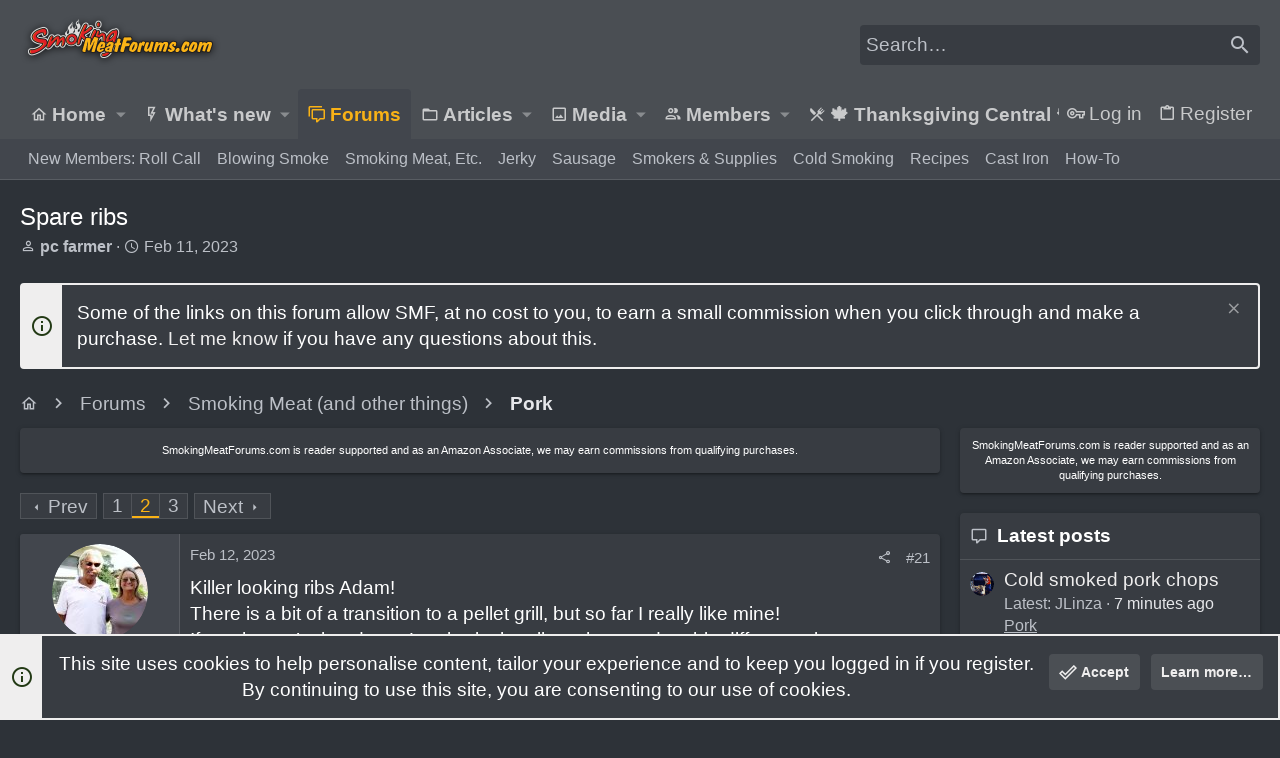

--- FILE ---
content_type: text/html; charset=utf-8
request_url: https://www.google.com/recaptcha/api2/aframe
body_size: 264
content:
<!DOCTYPE HTML><html><head><meta http-equiv="content-type" content="text/html; charset=UTF-8"></head><body><script nonce="srdojNg2oFJi8MtJmoNxNw">/** Anti-fraud and anti-abuse applications only. See google.com/recaptcha */ try{var clients={'sodar':'https://pagead2.googlesyndication.com/pagead/sodar?'};window.addEventListener("message",function(a){try{if(a.source===window.parent){var b=JSON.parse(a.data);var c=clients[b['id']];if(c){var d=document.createElement('img');d.src=c+b['params']+'&rc='+(localStorage.getItem("rc::a")?sessionStorage.getItem("rc::b"):"");window.document.body.appendChild(d);sessionStorage.setItem("rc::e",parseInt(sessionStorage.getItem("rc::e")||0)+1);localStorage.setItem("rc::h",'1769315599829');}}}catch(b){}});window.parent.postMessage("_grecaptcha_ready", "*");}catch(b){}</script></body></html>

--- FILE ---
content_type: text/html
request_url: https://api.intentiq.com/profiles_engine/ProfilesEngineServlet?at=39&mi=10&dpi=936734067&pt=17&dpn=1&iiqidtype=2&iiqpcid=5962d3e7-629a-4d8b-a501-4dda7274f7e2&iiqpciddate=1769315600857&pcid=29bab254-ed95-4dd0-bf1c-3289abde2fe3&idtype=3&gdpr=0&japs=false&jaesc=0&jafc=0&jaensc=0&jsver=0.33&testGroup=A&source=pbjs&ABTestingConfigurationSource=group&abtg=A&vrref=https%3A%2F%2Fwww.smokingmeatforums.com
body_size: 55
content:
{"abPercentage":97,"adt":1,"ct":2,"isOptedOut":false,"data":{"eids":[]},"dbsaved":"false","ls":true,"cttl":86400000,"abTestUuid":"g_4e861b2f-d70d-4f04-84ff-9927b8315148","tc":9,"sid":-2105513164}

--- FILE ---
content_type: text/plain
request_url: https://rtb.openx.net/openrtbb/prebidjs
body_size: -86
content:
{"id":"4c2a5d02-d4b6-4dee-8a72-44bb63895e06","nbr":0}

--- FILE ---
content_type: text/plain
request_url: https://rtb.openx.net/openrtbb/prebidjs
body_size: -232
content:
{"id":"d1e8d13e-13e0-4cca-82ef-80da2177f9fe","nbr":0}

--- FILE ---
content_type: text/plain
request_url: https://rtb.openx.net/openrtbb/prebidjs
body_size: -232
content:
{"id":"cfe39e7c-167a-4e1d-88bd-d44763e96512","nbr":0}

--- FILE ---
content_type: text/plain
request_url: https://rtb.openx.net/openrtbb/prebidjs
body_size: -232
content:
{"id":"9a399e4f-7bb9-4fd0-bdf3-ef7eea147427","nbr":0}

--- FILE ---
content_type: text/plain; charset=UTF-8
request_url: https://at.teads.tv/fpc?analytics_tag_id=PUB_17002&tfpvi=&gdpr_consent=&gdpr_status=22&gdpr_reason=220&ccpa_consent=&sv=prebid-v1
body_size: 56
content:
ODAzYzQ1MGMtOTUwNC00YTI3LWJmZjYtNGU4ZDYwYTc2NWRhIy0xLTg=

--- FILE ---
content_type: text/plain; charset=utf-8
request_url: https://ads.adthrive.com/http-api/cv2
body_size: 4257
content:
{"om":["00xbjwwl","07qjzu81","0929nj63","0fhptxpv","0iyi1awv","0mzsmbxe","0sj1rko5","0sm4lr19","1","1011_74_18364134","10812542","10812556","10812565","10ua7afe","11142692","11509227","1185:1610326628","1185:1610326728","11896988","12010080","12010084","12168663","12174278","124843_10","124844_23","124848_8","124853_8","13kgpope","1453468","1610326628","1610326728","1610338925","17_24766984","17_24767217","1dd724d5-8137-4862-aea2-fc2fd77a7ec6","1dynz4oo","1f1b5ad4-bf40-4963-81d0-31b60d080657","1ktgrre1","202430_200_EAAYACogrPcXlVDpv4mCpFHbtASH4.EGy-m7zq791oD26KFcrCUyBCeqWqs_","206_547869","2132:45970495","2149:12147059","2249:691925891","2249:703669956","22674113-eae0-4c3f-8ea0-58c3bb1107bc","2307:0llgkye7","2307:2gev4xcy","2307:3xh2cwy9","2307:4etfwvf1","2307:4r4pgt0w","2307:5s8wi8hf","2307:74scwdnj","2307:794di3me","2307:7fmk89yf","2307:7uqs49qv","2307:7xb3th35","2307:8orkh93v","2307:98xzy0ek","2307:9mspm15z","2307:a566o9hb","2307:bu0fzuks","2307:bwp1tpa5","2307:cv0h9mrv","2307:eal0nev6","2307:fovbyhjn","2307:fpbj0p83","2307:fqeh4hao","2307:g749lgab","2307:gv7spfm4","2307:h0cw921b","2307:hbje7ofi","2307:hfqgqvcv","2307:innyfbu3","2307:ixtrvado","2307:l5o549mu","2307:m6rbrf6z","2307:or0on6yk","2307:pi9dvb89","2307:plth4l1a","2307:q9frjgsw","2307:r31xyfp0","2307:rram4lz0","2307:rzs2z5mf","2307:s2ahu2ae","2307:u4atmpu4","2307:wp3sy74c","2307:ww2ziwuk","2307:x7xpgcfc","2307:xoozeugk","2307:yass8yy7","2307:z2zvrgyz","2307:zisbjpsl","2307:zmciaqa3","2409_15064_70_85808977","2409_15064_70_86739499","2409_25495_176_CR52092921","2409_25495_176_CR52092923","2409_25495_176_CR52150651","2409_25495_176_CR52153848","2409_25495_176_CR52153849","2409_25495_176_CR52175340","2409_25495_176_CR52178316","2409_25495_176_CR52186411","2409_25495_176_CR52188001","24602725","24655291","24694793","24694815","247654825","25_0l51bbpm","25_53v6aquw","25_8b5u826e","25_keclz3yy","25_op9gtamy","25_sqmqxvaf","25_utberk8n","25_yi6qlg3p","2662_193864_T25257478","2662_193864_T25529192","2662_193864_T26024571","2662_193864_T26024580","2662_193864_T26247898","2662_200562_8172741","2662_255125_8179289","2676:86895130","2711_64_12169108","2760:176_CR52092956","2760:176_CR52092957","2760:176_CR52092958","2760:176_CR52092959","2760:176_CR52150651","2760:176_CR52153848","2760:176_CR52186411","29414696","29414711","2974:8168475","2_206_554478","2jjp1phz","2pu0gomp","2syjv70y","308_125203_18","308_125204_13","32975686","3335_25247_700109379","3335_25247_700109391","3335_25247_700109393","33603859","33605181","33605376","33605623","33610851","33637455","34182009","3490:CR52092918","3490:CR52092921","3490:CR52092923","3490:CR52178316","3490:CR52186411","3490:CR52212688","3646_185414_T26335189","3658_104709_9am683nn","3658_1406006_T26265352","3658_144669_3g7svtxa","3658_15078_fqeh4hao","3658_15078_l5o549mu","3658_15106_u4atmpu4","3658_15886_5i3ultpz","3658_15936_5xwltxyh","3658_18008_hswgcqif","3658_203382_z2zvrgyz","3658_608642_5s8wi8hf","3658_67113_8linfb0q","3658_94590_T26225265","37cerfai","381513943572","3858:7641990","39364467","3LMBEkP-wis","3np7959d","3v2n6fcp","3v5u0p3e","409_216386","409_216418","409_220171","409_226321","409_227223","409_227224","42158827","43a7ptxe","44023623","44z2zjbq","45868998","458901553568","45999649","4714_18819_AV447CLUNRFSRGZGSZDVC2","47869802","485027845327","4941614","4941618","4947806","4972640","4d551816-fd65-4070-bb23-29da1537398f","4etfwvf1","4fk9nxse","4n9mre1i","53020413","53v6aquw","54127665","54779847","549410","5504:203624","5504:203864","5504:203865","5504:203926","5504:203934","5510:cymho2zs","5510:echvksei","5510:ta6sha5k","5510:u4atmpu4","5510:ujl9wsn7","554460","557_409_220139","557_409_220141","557_409_220149","557_409_220157","557_409_220158","557_409_220159","557_409_220169","557_409_220171","557_409_220333","557_409_220344","557_409_220354","557_409_228055","557_409_228064","557_409_228065","557_409_228069","557_409_228077","557_409_228089","558_93_i90isgt0","558_93_u4atmpu4","560_74_18268075","56341213","56544593","56824595","583652883178231326","59780461","59780474","59820209","59873208","5i2983ultpz","5s2988wi8hf","5s8wi8hf","5sfc9ja1","5ubl7njm","5xwltxyh","600618969","601381636","605367465","61085224","61900466","61916211","61916223","61916225","61916229","61932920","61932925","62187798","6226508011","6226517233","6226527055","6226530649","623395949","627309156","627309159","627506494","628015148","628086965","628153053","628153173","628222860","628360579","628360582","628444259","628444349","628444439","628456307","628456310","628456391","628456403","628622163","628622166","628622169","628622172","628622178","628622241","628622244","628622247","628622250","628683371","628687043","628687157","628687460","628687463","628841673","629007394","629009180","629167998","629168001","629168010","629168565","629171196","629171202","629255550","62946748","62964130","62976224","62980383","62981075","630137823","630928655","63100589","631803084","63barbg1","651637461","659216891404","659713728691","663293686","683738007","683738706","684492634","690_99485_1610326628","697084452","697876986","699201086","6cqn9jfm","6ejtrnf9","6mrds7pc","6pamm6b8","6tj9m7jw","700109389","702423494","702913067","704889081","705115233","705115263","705115332","705115523","705116521","705116861","705117050","705127202","706320056","70_86698038","725271087996","725271088032","725307849769","7354_138543_85445179","7354_138543_85808987","7354_138543_85808988","74243_74_18364017","74243_74_18364062","74243_74_18364087","74243_74_18364134","74wv3qdx","78e38428-9dbe-4c74-b2a0-97c56647fc91","794di3me","7969_149355_45999649","7a0tg1yi","7cmeqmw8","7f298mk89yf","7fmk89yf","7vplnmf7","8152859","8152878","8152879","8193078","86861999","86925934","8linfb0q","8orkh93v","9057/0328842c8f1d017570ede5c97267f40d","9057/211d1f0fa71d1a58cabee51f2180e38f","91b5f051-bb83-4165-b1f6-7fac1427203f","97_8152878","97_8193073","97_8193078","9krcxphu","NplsJAxRH1w","YlnVIl2d84o","a3ts2hcp","a44srrt7","a4nw4c6t","a566o9hb","a7wye4jw","a8beztgq","af9kspoi","bb6qv9bt","bc5edztw","bfwolqbx","bu0fzuks","bwp1tpa5","bydrpfot","c1hsjx06","c25t9p0u","cr-1oplzoysuatj","cr-1oplzoysubwe","cr-2azmi2ttu9vd","cr-2azmi2ttuatj","cr-2azmi2ttubwe","cr-2azmi2ttubxe","cr-3qaq4fwluatj","cr-98xywk4vubxf","cr-a9s2xf1tubwj","cr-a9s2xf8vubwj","cr-aaqt0j3xubwj","cr-aav22g2vubwj","cr-aav22g2yubwj","cr-aawz3f0uubwj","cr-aawz3f2tubwj","cr-f6puwm2w27tf1","cr223-deyy4f4qxeu","cs92bsda","cv0h9mrv","cymho2zs","dg2WmFvzosE","dif1fgsg","dsugp5th","eal0nev6","echvksei","eqbvsedt","f3craufm","f3h9fqou","fcn2zae1","fjp0ceax","fleb9ndb","fpbj0p83","fq298eh4hao","fso39hpp","g749lgab","gQTLVXipzA0","gdh74n5j","ghoftjpg","gn3plkq1","gv7spfm4","h1m1w12p","h4x8d2p8","hbje7ofi","heb21q1u","hffavbt7","hfqgqvcv","hu52wf5i","hxxrc6st","i90isgt0","iiu0wq3s","ims4654l","ipb9fyli","iqdsx7qh","ixtrvado","j39smngx","j5j8jiab","jd035jgw","jsy1a3jk","k0csqwfi","k2xfz54q","k7298j5z20s","kk2985768bd","kwj8z3gi","kx5rgl0a","l2s786m6","l4p5cwls","ll77hviy","lnmgz2zg","lxlnailk","mmr74uc4","mne39gsk","mul4id76","muvxy961","mznp7ktv","n8w0plts","n9ths0wd","ncfr1yiw","nrdgzdip","nx53afwv","o6vx6pv4","ofoon6ir","oj70mowv","on7syyq9","oqmcfgx7","oz31jrd0","p0odjzyt","p8xeycv0","pagvt0pd","pi9dvb89","pj1xvga8","pkydekxi","pl298th4l1a","plth4l1a","poc1p809","ppn03peq","q9I-eRux9vU","qq1yf9hr","r0u09phz","r3co354x","r5pphbep","rnvjtx7r","rxj4b6nw","s37ll62x","s4s41bit","s5fkxzb8","scpvMntwtuw","srvah9hj","szwhi7rt","t7d69r6a","ta6sha5k","ti0s3bz3","tp444w6e","tsf8xzNEHyI","tt298y470r7","u4atmpu4","unkdn2kt","uq0uwbbh","utberk8n","v705kko8","vdcb5d4i","w04jlltv","w3ez2pdd","wih2rdv3","wp3sy74c","ww2ziwuk","x420t9me","xdaezn6y","xncaqh7c","xnfnfr4x","xson3pvm","y51tr986","yass8yy7","ygwxiaon","yi6qlg3p","z2zvrgyz","zep75yl2","ziox91q0","zisbjpsl","zmciaqa3","zpm9ltrh","7979132","7979135"],"pmp":[],"adomains":["123notices.com","1md.org","about.bugmd.com","acelauncher.com","adameve.com","akusoli.com","allyspin.com","askanexpertonline.com","atomapplications.com","bassbet.com","betsson.gr","biz-zone.co","bizreach.jp","braverx.com","bubbleroom.se","bugmd.com","buydrcleanspray.com","byrna.com","capitaloneshopping.com","clarifion.com","combatironapparel.com","controlcase.com","convertwithwave.com","cotosen.com","countingmypennies.com","cratedb.com","croisieurope.be","cs.money","dallasnews.com","definition.org","derila-ergo.com","dhgate.com","dhs.gov","displate.com","easyprint.app","easyrecipefinder.co","fabpop.net","familynow.club","fla-keys.com","folkaly.com","g123.jp","gameswaka.com","getbugmd.com","getconsumerchoice.com","getcubbie.com","gowavebrowser.co","gowdr.com","gransino.com","grosvenorcasinos.com","guard.io","hero-wars.com","holts.com","instantbuzz.net","itsmanual.com","jackpotcitycasino.com","justanswer.com","justanswer.es","la-date.com","lightinthebox.com","liverrenew.com","local.com","lovehoney.com","lulutox.com","lymphsystemsupport.com","manualsdirectory.org","meccabingo.com","medimops.de","mensdrivingforce.com","millioner.com","miniretornaveis.com","mobiplus.me","myiq.com","national-lottery.co.uk","naturalhealthreports.net","nbliver360.com","nikke-global.com","nordicspirit.co.uk","nuubu.com","onlinemanualspdf.co","original-play.com","outliermodel.com","paperela.com","paradisestays.site","parasiterelief.com","peta.org","photoshelter.com","plannedparenthood.org","playvod-za.com","printeasilyapp.com","printwithwave.com","profitor.com","quicklearnx.com","quickrecipehub.com","rakuten-sec.co.jp","rangeusa.com","refinancegold.com","robocat.com","royalcaribbean.com","saba.com.mx","shift.com","simple.life","spinbara.com","systeme.io","taboola.com","tackenberg.de","temu.com","tenfactorialrocks.com","theoceanac.com","topaipick.com","totaladblock.com","usconcealedcarry.com","vagisil.com","vegashero.com","vegogarden.com","veryfast.io","viewmanuals.com","viewrecipe.net","votervoice.net","vuse.com","wavebrowser.co","wavebrowserpro.com","weareplannedparenthood.org","xiaflex.com","yourchamilia.com"]}